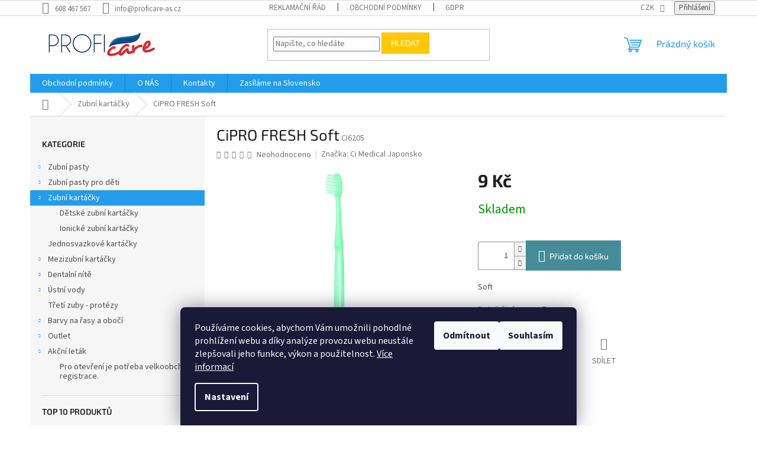

--- FILE ---
content_type: text/html; charset=utf-8
request_url: https://www.proficare-as.cz/cipro-fresh-soft/
body_size: 22758
content:
<!doctype html><html lang="cs" dir="ltr" class="header-background-light external-fonts-loaded"><head><meta charset="utf-8" /><meta name="viewport" content="width=device-width,initial-scale=1" /><title>CiPRO FRESH Soft - www.proficare-as.cz</title><link rel="preconnect" href="https://cdn.myshoptet.com" /><link rel="dns-prefetch" href="https://cdn.myshoptet.com" /><link rel="preload" href="https://cdn.myshoptet.com/prj/dist/master/cms/libs/jquery/jquery-1.11.3.min.js" as="script" /><link href="https://cdn.myshoptet.com/prj/dist/master/cms/templates/frontend_templates/shared/css/font-face/source-sans-3.css" rel="stylesheet"><link href="https://cdn.myshoptet.com/prj/dist/master/cms/templates/frontend_templates/shared/css/font-face/exo-2.css" rel="stylesheet"><link href="https://cdn.myshoptet.com/prj/dist/master/shop/dist/font-shoptet-11.css.62c94c7785ff2cea73b2.css" rel="stylesheet"><script>
dataLayer = [];
dataLayer.push({'shoptet' : {
    "pageId": 772,
    "pageType": "productDetail",
    "currency": "CZK",
    "currencyInfo": {
        "decimalSeparator": ",",
        "exchangeRate": 1,
        "priceDecimalPlaces": 2,
        "symbol": "K\u010d",
        "symbolLeft": 0,
        "thousandSeparator": " "
    },
    "language": "cs",
    "projectId": 496072,
    "product": {
        "id": 479,
        "guid": "88b92a4c-23ad-11ed-9ec1-246e96436f44",
        "hasVariants": false,
        "codes": [
            {
                "code": "CI6205"
            }
        ],
        "code": "CI6205",
        "name": "CiPRO FRESH Soft",
        "appendix": "",
        "weight": 0,
        "manufacturer": "Ci Medical Japonsko",
        "manufacturerGuid": "1EF53346E6276F14A546DA0BA3DED3EE",
        "currentCategory": "Zubn\u00ed kart\u00e1\u010dky",
        "currentCategoryGuid": "f107bde2-88b5-11ec-9c66-246e96436e9c",
        "defaultCategory": "Zubn\u00ed kart\u00e1\u010dky",
        "defaultCategoryGuid": "f107bde2-88b5-11ec-9c66-246e96436e9c",
        "currency": "CZK",
        "priceWithVat": 9
    },
    "stocks": [
        {
            "id": "ext",
            "title": "Sklad",
            "isDeliveryPoint": 0,
            "visibleOnEshop": 1
        }
    ],
    "cartInfo": {
        "id": null,
        "freeShipping": false,
        "freeShippingFrom": 1000,
        "leftToFreeGift": {
            "formattedPrice": "0 K\u010d",
            "priceLeft": 0
        },
        "freeGift": false,
        "leftToFreeShipping": {
            "priceLeft": 1000,
            "dependOnRegion": 0,
            "formattedPrice": "1 000 K\u010d"
        },
        "discountCoupon": [],
        "getNoBillingShippingPrice": {
            "withoutVat": 0,
            "vat": 0,
            "withVat": 0
        },
        "cartItems": [],
        "taxMode": "ORDINARY"
    },
    "cart": [],
    "customer": {
        "priceRatio": 1,
        "priceListId": 1,
        "groupId": null,
        "registered": false,
        "mainAccount": false
    }
}});
dataLayer.push({'cookie_consent' : {
    "marketing": "denied",
    "analytics": "denied"
}});
document.addEventListener('DOMContentLoaded', function() {
    shoptet.consent.onAccept(function(agreements) {
        if (agreements.length == 0) {
            return;
        }
        dataLayer.push({
            'cookie_consent' : {
                'marketing' : (agreements.includes(shoptet.config.cookiesConsentOptPersonalisation)
                    ? 'granted' : 'denied'),
                'analytics': (agreements.includes(shoptet.config.cookiesConsentOptAnalytics)
                    ? 'granted' : 'denied')
            },
            'event': 'cookie_consent'
        });
    });
});
</script>
<meta property="og:type" content="website"><meta property="og:site_name" content="proficare-as.cz"><meta property="og:url" content="https://www.proficare-as.cz/cipro-fresh-soft/"><meta property="og:title" content="CiPRO FRESH Soft - www.proficare-as.cz"><meta name="author" content="www.proficare-as.cz"><meta name="web_author" content="Shoptet.cz"><meta name="dcterms.rightsHolder" content="www.proficare-as.cz"><meta name="robots" content="index,follow"><meta property="og:image" content="https://cdn.myshoptet.com/usr/www.proficare-as.cz/user/shop/big/479-1_cipro-fresh-zelenz.jpg?630f4dd7"><meta property="og:description" content="CiPRO FRESH Soft. Soft"><meta name="description" content="CiPRO FRESH Soft. Soft"><meta name="google-site-verification" content="ZH-81SuvyDGX_IsVuYUKY2k4SU-S5tOi8DZjo3LByWI"><meta property="product:price:amount" content="9"><meta property="product:price:currency" content="CZK"><style>:root {--color-primary: #239ceb;--color-primary-h: 204;--color-primary-s: 83%;--color-primary-l: 53%;--color-primary-hover: #1997e5;--color-primary-hover-h: 203;--color-primary-hover-s: 80%;--color-primary-hover-l: 50%;--color-secondary: #468c98;--color-secondary-h: 189;--color-secondary-s: 37%;--color-secondary-l: 44%;--color-secondary-hover: #3b7580;--color-secondary-hover-h: 190;--color-secondary-hover-s: 37%;--color-secondary-hover-l: 37%;--color-tertiary: #ffc807;--color-tertiary-h: 47;--color-tertiary-s: 100%;--color-tertiary-l: 51%;--color-tertiary-hover: #ffbb00;--color-tertiary-hover-h: 44;--color-tertiary-hover-s: 100%;--color-tertiary-hover-l: 50%;--color-header-background: #ffffff;--template-font: "Source Sans 3";--template-headings-font: "Exo 2";--header-background-url: url("[data-uri]");--cookies-notice-background: #1A1937;--cookies-notice-color: #F8FAFB;--cookies-notice-button-hover: #f5f5f5;--cookies-notice-link-hover: #27263f;--templates-update-management-preview-mode-content: "Náhled aktualizací šablony je aktivní pro váš prohlížeč."}</style>
    
    <link href="https://cdn.myshoptet.com/prj/dist/master/shop/dist/main-11.less.5a24dcbbdabfd189c152.css" rel="stylesheet" />
                <link href="https://cdn.myshoptet.com/prj/dist/master/shop/dist/mobile-header-v1-11.less.1ee105d41b5f713c21aa.css" rel="stylesheet" />
    
    <script>var shoptet = shoptet || {};</script>
    <script src="https://cdn.myshoptet.com/prj/dist/master/shop/dist/main-3g-header.js.05f199e7fd2450312de2.js"></script>
<!-- User include --><!-- /User include --><link rel="shortcut icon" href="/favicon.ico" type="image/x-icon" /><link rel="canonical" href="https://www.proficare-as.cz/cipro-fresh-soft/" /></head><body class="desktop id-772 in-zubni-kartacky template-11 type-product type-detail multiple-columns-body columns-mobile-2 columns-3 ums_forms_redesign--off ums_a11y_category_page--on ums_discussion_rating_forms--off ums_flags_display_unification--on ums_a11y_login--on mobile-header-version-1"><noscript>
    <style>
        #header {
            padding-top: 0;
            position: relative !important;
            top: 0;
        }
        .header-navigation {
            position: relative !important;
        }
        .overall-wrapper {
            margin: 0 !important;
        }
        body:not(.ready) {
            visibility: visible !important;
        }
    </style>
    <div class="no-javascript">
        <div class="no-javascript__title">Musíte změnit nastavení vašeho prohlížeče</div>
        <div class="no-javascript__text">Podívejte se na: <a href="https://www.google.com/support/bin/answer.py?answer=23852">Jak povolit JavaScript ve vašem prohlížeči</a>.</div>
        <div class="no-javascript__text">Pokud používáte software na blokování reklam, může být nutné povolit JavaScript z této stránky.</div>
        <div class="no-javascript__text">Děkujeme.</div>
    </div>
</noscript>

        <div id="fb-root"></div>
        <script>
            window.fbAsyncInit = function() {
                FB.init({
//                    appId            : 'your-app-id',
                    autoLogAppEvents : true,
                    xfbml            : true,
                    version          : 'v19.0'
                });
            };
        </script>
        <script async defer crossorigin="anonymous" src="https://connect.facebook.net/cs_CZ/sdk.js"></script>    <div class="siteCookies siteCookies--bottom siteCookies--dark js-siteCookies" role="dialog" data-testid="cookiesPopup" data-nosnippet>
        <div class="siteCookies__form">
            <div class="siteCookies__content">
                <div class="siteCookies__text">
                    Používáme cookies, abychom Vám umožnili pohodlné prohlížení webu a díky analýze provozu webu neustále zlepšovali jeho funkce, výkon a použitelnost. <a href="/podminky-ochrany-osobnich-udaju/" target="_blank" rel="noopener noreferrer">Více informací</a>
                </div>
                <p class="siteCookies__links">
                    <button class="siteCookies__link js-cookies-settings" aria-label="Nastavení cookies" data-testid="cookiesSettings">Nastavení</button>
                </p>
            </div>
            <div class="siteCookies__buttonWrap">
                                    <button class="siteCookies__button js-cookiesConsentSubmit" value="reject" aria-label="Odmítnout cookies" data-testid="buttonCookiesReject">Odmítnout</button>
                                <button class="siteCookies__button js-cookiesConsentSubmit" value="all" aria-label="Přijmout cookies" data-testid="buttonCookiesAccept">Souhlasím</button>
            </div>
        </div>
        <script>
            document.addEventListener("DOMContentLoaded", () => {
                const siteCookies = document.querySelector('.js-siteCookies');
                document.addEventListener("scroll", shoptet.common.throttle(() => {
                    const st = document.documentElement.scrollTop;
                    if (st > 1) {
                        siteCookies.classList.add('siteCookies--scrolled');
                    } else {
                        siteCookies.classList.remove('siteCookies--scrolled');
                    }
                }, 100));
            });
        </script>
    </div>
<a href="#content" class="skip-link sr-only">Přejít na obsah</a><div class="overall-wrapper"><div class="user-action"><div class="container">
    <div class="user-action-in">
                    <div id="login" class="user-action-login popup-widget login-widget" role="dialog" aria-labelledby="loginHeading">
        <div class="popup-widget-inner">
                            <h2 id="loginHeading">Přihlášení k vašemu účtu</h2><div id="customerLogin"><form action="/action/Customer/Login/" method="post" id="formLoginIncluded" class="csrf-enabled formLogin" data-testid="formLogin"><input type="hidden" name="referer" value="" /><div class="form-group"><div class="input-wrapper email js-validated-element-wrapper no-label"><input type="email" name="email" class="form-control" autofocus placeholder="E-mailová adresa (např. jan@novak.cz)" data-testid="inputEmail" autocomplete="email" required /></div></div><div class="form-group"><div class="input-wrapper password js-validated-element-wrapper no-label"><input type="password" name="password" class="form-control" placeholder="Heslo" data-testid="inputPassword" autocomplete="current-password" required /><span class="no-display">Nemůžete vyplnit toto pole</span><input type="text" name="surname" value="" class="no-display" /></div></div><div class="form-group"><div class="login-wrapper"><button type="submit" class="btn btn-secondary btn-text btn-login" data-testid="buttonSubmit">Přihlásit se</button><div class="password-helper"><a href="/registrace/" data-testid="signup" rel="nofollow">Nová registrace</a><a href="/klient/zapomenute-heslo/" rel="nofollow">Zapomenuté heslo</a></div></div></div></form>
</div>                    </div>
    </div>

                            <div id="cart-widget" class="user-action-cart popup-widget cart-widget loader-wrapper" data-testid="popupCartWidget" role="dialog" aria-hidden="true">
    <div class="popup-widget-inner cart-widget-inner place-cart-here">
        <div class="loader-overlay">
            <div class="loader"></div>
        </div>
    </div>

    <div class="cart-widget-button">
        <a href="/kosik/" class="btn btn-conversion" id="continue-order-button" rel="nofollow" data-testid="buttonNextStep">Pokračovat do košíku</a>
    </div>
</div>
            </div>
</div>
</div><div class="top-navigation-bar" data-testid="topNavigationBar">

    <div class="container">

        <div class="top-navigation-contacts">
            <strong>Zákaznická podpora:</strong><a href="tel:608467567" class="project-phone" aria-label="Zavolat na 608467567" data-testid="contactboxPhone"><span>608 467 567</span></a><a href="mailto:info@proficare-as.cz" class="project-email" data-testid="contactboxEmail"><span>info@proficare-as.cz</span></a>        </div>

                            <div class="top-navigation-menu">
                <div class="top-navigation-menu-trigger"></div>
                <ul class="top-navigation-bar-menu">
                                            <li class="top-navigation-menu-item-27">
                            <a href="/jak-nakupovat/">Reklamační řád</a>
                        </li>
                                            <li class="top-navigation-menu-item-39">
                            <a href="/obchodni-podminky/">Obchodní podmínky</a>
                        </li>
                                            <li class="top-navigation-menu-item-691">
                            <a href="/podminky-ochrany-osobnich-udaju/">GDPR</a>
                        </li>
                                    </ul>
                <ul class="top-navigation-bar-menu-helper"></ul>
            </div>
        
        <div class="top-navigation-tools">
            <div class="responsive-tools">
                <a href="#" class="toggle-window" data-target="search" aria-label="Hledat" data-testid="linkSearchIcon"></a>
                                                            <a href="#" class="toggle-window" data-target="login"></a>
                                                    <a href="#" class="toggle-window" data-target="navigation" aria-label="Menu" data-testid="hamburgerMenu"></a>
            </div>
                <div class="dropdown">
        <span>Ceny v:</span>
        <button id="topNavigationDropdown" type="button" data-toggle="dropdown" aria-haspopup="true" aria-expanded="false">
            CZK
            <span class="caret"></span>
        </button>
        <ul class="dropdown-menu" aria-labelledby="topNavigationDropdown"><li><a href="/action/Currency/changeCurrency/?currencyCode=CZK" rel="nofollow">CZK</a></li><li><a href="/action/Currency/changeCurrency/?currencyCode=EUR" rel="nofollow">EUR</a></li></ul>
    </div>
            <button class="top-nav-button top-nav-button-login toggle-window" type="button" data-target="login" aria-haspopup="dialog" aria-controls="login" aria-expanded="false" data-testid="signin"><span>Přihlášení</span></button>        </div>

    </div>

</div>
<header id="header"><div class="container navigation-wrapper">
    <div class="header-top">
        <div class="site-name-wrapper">
            <div class="site-name"><a href="/" data-testid="linkWebsiteLogo"><img src="https://cdn.myshoptet.com/usr/www.proficare-as.cz/user/logos/logo_proficare.jpg" alt="www.proficare-as.cz" fetchpriority="low" /></a></div>        </div>
        <div class="search" itemscope itemtype="https://schema.org/WebSite">
            <meta itemprop="headline" content="Zubní kartáčky"/><meta itemprop="url" content="https://www.proficare-as.cz"/><meta itemprop="text" content="CiPRO FRESH Soft. Soft"/>            <form action="/action/ProductSearch/prepareString/" method="post"
    id="formSearchForm" class="search-form compact-form js-search-main"
    itemprop="potentialAction" itemscope itemtype="https://schema.org/SearchAction" data-testid="searchForm">
    <fieldset>
        <meta itemprop="target"
            content="https://www.proficare-as.cz/vyhledavani/?string={string}"/>
        <input type="hidden" name="language" value="cs"/>
        
            
<input
    type="search"
    name="string"
        class="query-input form-control search-input js-search-input"
    placeholder="Napište, co hledáte"
    autocomplete="off"
    required
    itemprop="query-input"
    aria-label="Vyhledávání"
    data-testid="searchInput"
>
            <button type="submit" class="btn btn-default" data-testid="searchBtn">Hledat</button>
        
    </fieldset>
</form>
        </div>
        <div class="navigation-buttons">
                
    <a href="/kosik/" class="btn btn-icon toggle-window cart-count" data-target="cart" data-hover="true" data-redirect="true" data-testid="headerCart" rel="nofollow" aria-haspopup="dialog" aria-expanded="false" aria-controls="cart-widget">
        
                <span class="sr-only">Nákupní košík</span>
        
            <span class="cart-price visible-lg-inline-block" data-testid="headerCartPrice">
                                    Prázdný košík                            </span>
        
    
            </a>
        </div>
    </div>
    <nav id="navigation" aria-label="Hlavní menu" data-collapsible="true"><div class="navigation-in menu"><ul class="menu-level-1" role="menubar" data-testid="headerMenuItems"><li class="menu-item-39" role="none"><a href="/obchodni-podminky/" data-testid="headerMenuItem" role="menuitem" aria-expanded="false"><b>Obchodní podmínky</b></a></li>
<li class="menu-item-706" role="none"><a href="/o-nas/" data-testid="headerMenuItem" role="menuitem" aria-expanded="false"><b>O NÁS</b></a></li>
<li class="menu-item-29" role="none"><a href="/kontakty/" data-testid="headerMenuItem" role="menuitem" aria-expanded="false"><b>Kontakty</b></a></li>
<li class="menu-item-853" role="none"><a href="/zasilame-na-slovensko/" data-testid="headerMenuItem" role="menuitem" aria-expanded="false"><b>Zasíláme na Slovensko</b></a></li>
<li class="appended-category menu-item-673 ext" role="none"><a href="/obleceni/"><b>Zubní pasty</b><span class="submenu-arrow" role="menuitem"></span></a><ul class="menu-level-2 menu-level-2-appended" role="menu"><li class="menu-item-781" role="none"><a href="/zubni-pasty-bez-fluoridu/" data-testid="headerMenuItem" role="menuitem"><span>Zubní pasty bez fluoridů</span></a></li></ul></li><li class="appended-category menu-item-674 ext" role="none"><a href="/modni-doplnky/"><b>Zubní pasty pro děti</b><span class="submenu-arrow" role="menuitem"></span></a><ul class="menu-level-2 menu-level-2-appended" role="menu"><li class="menu-item-784" role="none"><a href="/bez-fluoridu/" data-testid="headerMenuItem" role="menuitem"><span>Bez fluoridů</span></a></li></ul></li><li class="appended-category menu-item-772 ext" role="none"><a href="/zubni-kartacky/"><b>Zubní kartáčky</b><span class="submenu-arrow" role="menuitem"></span></a><ul class="menu-level-2 menu-level-2-appended" role="menu"><li class="menu-item-787" role="none"><a href="/detske-zubni-kartacky/" data-testid="headerMenuItem" role="menuitem"><span>Dětské zubní kartáčky</span></a></li><li class="menu-item-793" role="none"><a href="/ionicke-zubni-kartacky/" data-testid="headerMenuItem" role="menuitem"><span>Ionické zubní kartáčky</span></a></li></ul></li><li class="appended-category menu-item-820" role="none"><a href="/jednosvazkove-kartacky/"><b>Jednosvazkové kartáčky</b></a></li><li class="appended-category menu-item-709 ext" role="none"><a href="/mezizubni-kartacky/"><b>Mezizubní kartáčky</b><span class="submenu-arrow" role="menuitem"></span></a><ul class="menu-level-2 menu-level-2-appended" role="menu"><li class="menu-item-796" role="none"><a href="/soft/" data-testid="headerMenuItem" role="menuitem"><span>Stoddard Optim SOFT</span></a></li><li class="menu-item-799" role="none"><a href="/original/" data-testid="headerMenuItem" role="menuitem"><span>Stoddard Optim ORIGINAL</span></a></li><li class="menu-item-802" role="none"><a href="/ordinacni-baleni-25-ks/" data-testid="headerMenuItem" role="menuitem"><span>ORDINAČNÍ BALENÍ 25 KS</span></a></li><li class="menu-item-817" role="none"><a href="/mizuha/" data-testid="headerMenuItem" role="menuitem"><span>MIZUHA</span></a></li><li class="menu-item-850" role="none"><a href="/cipro/" data-testid="headerMenuItem" role="menuitem"><span>CiPro</span></a></li></ul></li><li class="appended-category menu-item-721 ext" role="none"><a href="/dentalni-nite/"><b>Dentalní nítě</b><span class="submenu-arrow" role="menuitem"></span></a><ul class="menu-level-2 menu-level-2-appended" role="menu"><li class="menu-item-808" role="none"><a href="/dentalni-paska/" data-testid="headerMenuItem" role="menuitem"><span>Dentální páska plochá</span></a></li><li class="menu-item-811" role="none"><a href="/nevoskovana/" data-testid="headerMenuItem" role="menuitem"><span>Nevoskovaná</span></a></li></ul></li><li class="appended-category menu-item-715 ext" role="none"><a href="/ustni-vody/"><b>Ústní vody</b><span class="submenu-arrow" role="menuitem"></span></a><ul class="menu-level-2 menu-level-2-appended" role="menu"><li class="menu-item-805" role="none"><a href="/detske-ustni-vody/" data-testid="headerMenuItem" role="menuitem"><span>Dětské ústní vody</span></a></li></ul></li><li class="appended-category menu-item-727" role="none"><a href="/treti-zuby-protezy/"><b>Třetí zuby - protézy</b></a></li><li class="appended-category menu-item-745 ext" role="none"><a href="/barvy-na-rasy-a-oboci/"><b>Barvy na řasy a obočí</b><span class="submenu-arrow" role="menuitem"></span></a><ul class="menu-level-2 menu-level-2-appended" role="menu"><li class="menu-item-748" role="none"><a href="/barvy/" data-testid="headerMenuItem" role="menuitem"><span>barvy</span></a></li></ul></li><li class="appended-category menu-item-757 ext" role="none"><a href="/outlet/"><b>Outlet</b><span class="submenu-arrow" role="menuitem"></span></a><ul class="menu-level-2 menu-level-2-appended" role="menu"><li class="menu-item-760" role="none"><a href="/curaprox/" data-testid="headerMenuItem" role="menuitem"><span>Curaprox</span></a></li></ul></li><li class="appended-category menu-item-841 ext" role="none"><a href="/akcni-letak/"><b>Akční leták</b><span class="submenu-arrow" role="menuitem"></span></a><ul class="menu-level-2 menu-level-2-appended" role="menu"><li class="menu-item-844" role="none"><a href="/rijen-2022/" data-testid="headerMenuItem" role="menuitem"><span>Pro otevření je potřeba velkoobchodní registrace.</span></a></li></ul></li></ul>
    <ul class="navigationActions" role="menu">
                    <li class="ext" role="none">
                <a href="#">
                                            <span>
                            <span>Měna</span>
                            <span>(CZK)</span>
                        </span>
                                        <span class="submenu-arrow"></span>
                </a>
                <ul class="navigationActions__submenu menu-level-2" role="menu">
                    <li role="none">
                                                    <ul role="menu">
                                                                    <li class="navigationActions__submenu__item navigationActions__submenu__item--active" role="none">
                                        <a href="/action/Currency/changeCurrency/?currencyCode=CZK" rel="nofollow" role="menuitem">CZK</a>
                                    </li>
                                                                    <li class="navigationActions__submenu__item" role="none">
                                        <a href="/action/Currency/changeCurrency/?currencyCode=EUR" rel="nofollow" role="menuitem">EUR</a>
                                    </li>
                                                            </ul>
                                                                    </li>
                </ul>
            </li>
                            <li role="none">
                                    <a href="/login/?backTo=%2Fcipro-fresh-soft%2F" rel="nofollow" data-testid="signin" role="menuitem"><span>Přihlášení</span></a>
                            </li>
                        </ul>
</div><span class="navigation-close"></span></nav><div class="menu-helper" data-testid="hamburgerMenu"><span>Více</span></div>
</div></header><!-- / header -->


                    <div class="container breadcrumbs-wrapper">
            <div class="breadcrumbs navigation-home-icon-wrapper" itemscope itemtype="https://schema.org/BreadcrumbList">
                                                                            <span id="navigation-first" data-basetitle="www.proficare-as.cz" itemprop="itemListElement" itemscope itemtype="https://schema.org/ListItem">
                <a href="/" itemprop="item" class="navigation-home-icon"><span class="sr-only" itemprop="name">Domů</span></a>
                <span class="navigation-bullet">/</span>
                <meta itemprop="position" content="1" />
            </span>
                                <span id="navigation-1" itemprop="itemListElement" itemscope itemtype="https://schema.org/ListItem">
                <a href="/zubni-kartacky/" itemprop="item" data-testid="breadcrumbsSecondLevel"><span itemprop="name">Zubní kartáčky</span></a>
                <span class="navigation-bullet">/</span>
                <meta itemprop="position" content="2" />
            </span>
                                            <span id="navigation-2" itemprop="itemListElement" itemscope itemtype="https://schema.org/ListItem" data-testid="breadcrumbsLastLevel">
                <meta itemprop="item" content="https://www.proficare-as.cz/cipro-fresh-soft/" />
                <meta itemprop="position" content="3" />
                <span itemprop="name" data-title="CiPRO FRESH Soft">CiPRO FRESH Soft <span class="appendix"></span></span>
            </span>
            </div>
        </div>
    
<div id="content-wrapper" class="container content-wrapper">
    
    <div class="content-wrapper-in">
                                                <aside class="sidebar sidebar-left"  data-testid="sidebarMenu">
                                                                                                <div class="sidebar-inner">
                                                                                                        <div class="box box-bg-variant box-categories">    <div class="skip-link__wrapper">
        <span id="categories-start" class="skip-link__target js-skip-link__target sr-only" tabindex="-1">&nbsp;</span>
        <a href="#categories-end" class="skip-link skip-link--start sr-only js-skip-link--start">Přeskočit kategorie</a>
    </div>

<h4>Kategorie</h4>


<div id="categories"><div class="categories cat-01 expandable external" id="cat-673"><div class="topic"><a href="/obleceni/">Zubní pasty<span class="cat-trigger">&nbsp;</span></a></div>

    </div><div class="categories cat-02 expandable external" id="cat-674"><div class="topic"><a href="/modni-doplnky/">Zubní pasty pro děti<span class="cat-trigger">&nbsp;</span></a></div>

    </div><div class="categories cat-01 expandable active expanded" id="cat-772"><div class="topic active"><a href="/zubni-kartacky/">Zubní kartáčky<span class="cat-trigger">&nbsp;</span></a></div>

                    <ul class=" active expanded">
                                        <li >
                <a href="/detske-zubni-kartacky/">
                    Dětské zubní kartáčky
                                    </a>
                                                                </li>
                                <li >
                <a href="/ionicke-zubni-kartacky/">
                    Ionické zubní kartáčky
                                    </a>
                                                                </li>
                </ul>
    </div><div class="categories cat-02 external" id="cat-820"><div class="topic"><a href="/jednosvazkove-kartacky/">Jednosvazkové kartáčky<span class="cat-trigger">&nbsp;</span></a></div></div><div class="categories cat-01 expandable external" id="cat-709"><div class="topic"><a href="/mezizubni-kartacky/">Mezizubní kartáčky<span class="cat-trigger">&nbsp;</span></a></div>

    </div><div class="categories cat-02 expandable external" id="cat-721"><div class="topic"><a href="/dentalni-nite/">Dentalní nítě<span class="cat-trigger">&nbsp;</span></a></div>

    </div><div class="categories cat-01 expandable external" id="cat-715"><div class="topic"><a href="/ustni-vody/">Ústní vody<span class="cat-trigger">&nbsp;</span></a></div>

    </div><div class="categories cat-02 external" id="cat-727"><div class="topic"><a href="/treti-zuby-protezy/">Třetí zuby - protézy<span class="cat-trigger">&nbsp;</span></a></div></div><div class="categories cat-01 expandable external" id="cat-745"><div class="topic"><a href="/barvy-na-rasy-a-oboci/">Barvy na řasy a obočí<span class="cat-trigger">&nbsp;</span></a></div>

    </div><div class="categories cat-02 expandable external" id="cat-757"><div class="topic"><a href="/outlet/">Outlet<span class="cat-trigger">&nbsp;</span></a></div>

    </div><div class="categories cat-01 expandable expanded" id="cat-841"><div class="topic"><a href="/akcni-letak/">Akční leták<span class="cat-trigger">&nbsp;</span></a></div>

                    <ul class=" expanded">
                                        <li >
                <a href="/rijen-2022/">
                    Pro otevření je potřeba velkoobchodní registrace.
                                    </a>
                                                                </li>
                </ul>
    </div>        </div>

    <div class="skip-link__wrapper">
        <a href="#categories-start" class="skip-link skip-link--end sr-only js-skip-link--end" tabindex="-1" hidden>Přeskočit kategorie</a>
        <span id="categories-end" class="skip-link__target js-skip-link__target sr-only" tabindex="-1">&nbsp;</span>
    </div>
</div>
                                                                                                                                                                            <div class="box box-bg-default box-sm box-topProducts">        <div class="top-products-wrapper js-top10" >
        <h4><span>Top 10 produktů</span></h4>
        <ol class="top-products">
                            <li class="display-image">
                                            <a href="/pro-ionic/" class="top-products-image">
                            <img src="data:image/svg+xml,%3Csvg%20width%3D%22100%22%20height%3D%22100%22%20xmlns%3D%22http%3A%2F%2Fwww.w3.org%2F2000%2Fsvg%22%3E%3C%2Fsvg%3E" alt="PRO IONIC 6 BAREV" width="100" height="100"  data-src="https://cdn.myshoptet.com/usr/www.proficare-as.cz/user/shop/related/682_pro-ionic-6-barev.jpg?68ef6576" fetchpriority="low" />
                        </a>
                                        <a href="/pro-ionic/" class="top-products-content">
                        <span class="top-products-name">  PRO IONIC - Ionický zubní kartáček, konická vlákna s mikročásticemi</span>
                        
                                                        <strong>
                                84 Kč
                                

                            </strong>
                                                    
                    </a>
                </li>
                            <li class="display-image">
                                            <a href="/fuji-zubni-kartacek/" class="top-products-image">
                            <img src="data:image/svg+xml,%3Csvg%20width%3D%22100%22%20height%3D%22100%22%20xmlns%3D%22http%3A%2F%2Fwww.w3.org%2F2000%2Fsvg%22%3E%3C%2Fsvg%3E" alt="Mizuha FUJI" width="100" height="100"  data-src="https://cdn.myshoptet.com/usr/www.proficare-as.cz/user/shop/related/626-10_mizuha-fuji.jpg?6710b9a7" fetchpriority="low" />
                        </a>
                                        <a href="/fuji-zubni-kartacek/" class="top-products-content">
                        <span class="top-products-name">  FUJI - Ionický zubní kartáček, konická vlákna s mikročásticemi</span>
                        
                                                        <strong>
                                84 Kč
                                

                            </strong>
                                                    
                    </a>
                </li>
                            <li class="display-image">
                                            <a href="/stoddard-optim-soft-mezizubni-kartacek-cerveny-0-9-mm/" class="top-products-image">
                            <img src="data:image/svg+xml,%3Csvg%20width%3D%22100%22%20height%3D%22100%22%20xmlns%3D%22http%3A%2F%2Fwww.w3.org%2F2000%2Fsvg%22%3E%3C%2Fsvg%3E" alt="stoddard cervene 8 ks new" width="100" height="100"  data-src="https://cdn.myshoptet.com/usr/www.proficare-as.cz/user/shop/related/148_stoddard-cervene-8-ks-new.jpg?620b8991" fetchpriority="low" />
                        </a>
                                        <a href="/stoddard-optim-soft-mezizubni-kartacek-cerveny-0-9-mm/" class="top-products-content">
                        <span class="top-products-name">  Stoddard Optim Soft mezizubní kartáček Červený 0,9 mm</span>
                        
                                                        <strong>
                                129 Kč
                                

                            </strong>
                                                    
                    </a>
                </li>
                            <li class="display-image">
                                            <a href="/profi-plus-president/" class="top-products-image">
                            <img src="data:image/svg+xml,%3Csvg%20width%3D%22100%22%20height%3D%22100%22%20xmlns%3D%22http%3A%2F%2Fwww.w3.org%2F2000%2Fsvg%22%3E%3C%2Fsvg%3E" alt="Profi Plus" width="100" height="100"  data-src="https://cdn.myshoptet.com/usr/www.proficare-as.cz/user/shop/related/1_profi-plus.jpg?62028e82" fetchpriority="low" />
                        </a>
                                        <a href="/profi-plus-president/" class="top-products-content">
                        <span class="top-products-name">  President Profi Plus intenzivní gel 30 ml</span>
                        
                                                        <strong>
                                96 Kč
                                

                            </strong>
                                                    
                    </a>
                </li>
                            <li class="display-image">
                                            <a href="/active-zubni-pasta-antibakterialni/" class="top-products-image">
                            <img src="data:image/svg+xml,%3Csvg%20width%3D%22100%22%20height%3D%22100%22%20xmlns%3D%22http%3A%2F%2Fwww.w3.org%2F2000%2Fsvg%22%3E%3C%2Fsvg%3E" alt="Active Plus" width="100" height="100"  data-src="https://cdn.myshoptet.com/usr/www.proficare-as.cz/user/shop/related/21_active-plus.jpg?620101ec" fetchpriority="low" />
                        </a>
                                        <a href="/active-zubni-pasta-antibakterialni/" class="top-products-content">
                        <span class="top-products-name">  PresiDENT Active plus intenzivní gel 30 ml</span>
                        
                                                        <strong>
                                88 Kč
                                

                            </strong>
                                                    
                    </a>
                </li>
                            <li class="display-image">
                                            <a href="/stoddard-optim-soft-mezizubni-kartacek-zluty-1-20-mm/" class="top-products-image">
                            <img src="data:image/svg+xml,%3Csvg%20width%3D%22100%22%20height%3D%22100%22%20xmlns%3D%22http%3A%2F%2Fwww.w3.org%2F2000%2Fsvg%22%3E%3C%2Fsvg%3E" alt="stoddard soft zluty 8 ks new" width="100" height="100"  data-src="https://cdn.myshoptet.com/usr/www.proficare-as.cz/user/shop/related/154_stoddard-soft-zluty-8-ks-new.jpg?620b8c16" fetchpriority="low" />
                        </a>
                                        <a href="/stoddard-optim-soft-mezizubni-kartacek-zluty-1-20-mm/" class="top-products-content">
                        <span class="top-products-name">  Stoddard Optim Soft mezizubní kartáček Žlutý 1,20 mm</span>
                        
                                                        <strong>
                                129 Kč
                                

                            </strong>
                                                    
                    </a>
                </li>
                            <li class="display-image">
                                            <a href="/stoddard-optim-soft-mezizubni-kartacek-zeleny-1-40-mm-blistr-8-ks-8-krytek/" class="top-products-image">
                            <img src="data:image/svg+xml,%3Csvg%20width%3D%22100%22%20height%3D%22100%22%20xmlns%3D%22http%3A%2F%2Fwww.w3.org%2F2000%2Fsvg%22%3E%3C%2Fsvg%3E" alt="stoddard soft zeleny 8 ks new" width="100" height="100"  data-src="https://cdn.myshoptet.com/usr/www.proficare-as.cz/user/shop/related/157_stoddard-soft-zeleny-8-ks-new.jpg?620b8d26" fetchpriority="low" />
                        </a>
                                        <a href="/stoddard-optim-soft-mezizubni-kartacek-zeleny-1-40-mm-blistr-8-ks-8-krytek/" class="top-products-content">
                        <span class="top-products-name">  Stoddard Optim Soft mezizubní kartáček Zelený 1,40 mm blistr 8 ks + 8 krytek</span>
                        
                                                        <strong>
                                129 Kč
                                

                            </strong>
                                                    
                    </a>
                </li>
                            <li class="display-image">
                                            <a href="/stoddard-optim-soft-mezizubni-kartacek-modry-1-00-mm/" class="top-products-image">
                            <img src="data:image/svg+xml,%3Csvg%20width%3D%22100%22%20height%3D%22100%22%20xmlns%3D%22http%3A%2F%2Fwww.w3.org%2F2000%2Fsvg%22%3E%3C%2Fsvg%3E" alt="stoddard soft modre 8 ks new" width="100" height="100"  data-src="https://cdn.myshoptet.com/usr/www.proficare-as.cz/user/shop/related/151_stoddard-soft-modre-8-ks-new.jpg?620b89d8" fetchpriority="low" />
                        </a>
                                        <a href="/stoddard-optim-soft-mezizubni-kartacek-modry-1-00-mm/" class="top-products-content">
                        <span class="top-products-name">  Stoddard Optim Soft mezizubní kartáček Modrý 1,00 mm</span>
                        
                                                        <strong>
                                129 Kč
                                

                            </strong>
                                                    
                    </a>
                </li>
                            <li class="display-image">
                                            <a href="/stoddard-optim-original-mezizubni-kartacek-fialovy-1-80-mm-blistr-8-ks-8-krytek/" class="top-products-image">
                            <img src="data:image/svg+xml,%3Csvg%20width%3D%22100%22%20height%3D%22100%22%20xmlns%3D%22http%3A%2F%2Fwww.w3.org%2F2000%2Fsvg%22%3E%3C%2Fsvg%3E" alt="stoddard fialove original 8ks" width="100" height="100"  data-src="https://cdn.myshoptet.com/usr/www.proficare-as.cz/user/shop/related/181_stoddard-fialove-original-8ks.jpg?620caa82" fetchpriority="low" />
                        </a>
                                        <a href="/stoddard-optim-original-mezizubni-kartacek-fialovy-1-80-mm-blistr-8-ks-8-krytek/" class="top-products-content">
                        <span class="top-products-name">  Stoddard Optim Original mezizubní kartáček Fialový 1,80 mm blistr 8 ks + 8 krytek</span>
                        
                                                        <strong>
                                129 Kč
                                

                            </strong>
                                                    
                    </a>
                </li>
                            <li class="display-image">
                                            <a href="/akce-4--1-fuji-ionicky-zubni-kartacek--konicka-vlakna-s-mikrocasticemi/" class="top-products-image">
                            <img src="data:image/svg+xml,%3Csvg%20width%3D%22100%22%20height%3D%22100%22%20xmlns%3D%22http%3A%2F%2Fwww.w3.org%2F2000%2Fsvg%22%3E%3C%2Fsvg%3E" alt="Mizuha FUJI" width="100" height="100"  data-src="https://cdn.myshoptet.com/usr/www.proficare-as.cz/user/shop/related/652_mizuha-fuji.jpg?6710baeb" fetchpriority="low" />
                        </a>
                                        <a href="/akce-4--1-fuji-ionicky-zubni-kartacek--konicka-vlakna-s-mikrocasticemi/" class="top-products-content">
                        <span class="top-products-name">  AKCE 4+ 1 FUJI - Ionický zubní kartáček, konická vlákna s mikročásticemi</span>
                        
                                                        <strong>
                                336 Kč
                                

                            </strong>
                                                    
                    </a>
                </li>
                    </ol>
    </div>
</div>
                                                                    </div>
                                                            </aside>
                            <main id="content" class="content narrow">
                            
<div class="p-detail" itemscope itemtype="https://schema.org/Product">

    
    <meta itemprop="name" content="CiPRO FRESH Soft" />
    <meta itemprop="category" content="Úvodní stránka &gt; Zubní kartáčky &gt; CiPRO FRESH Soft" />
    <meta itemprop="url" content="https://www.proficare-as.cz/cipro-fresh-soft/" />
    <meta itemprop="image" content="https://cdn.myshoptet.com/usr/www.proficare-as.cz/user/shop/big/479-1_cipro-fresh-zelenz.jpg?630f4dd7" />
            <meta itemprop="description" content="Soft" />
                <span class="js-hidden" itemprop="manufacturer" itemscope itemtype="https://schema.org/Organization">
            <meta itemprop="name" content="Ci Medical Japonsko" />
        </span>
        <span class="js-hidden" itemprop="brand" itemscope itemtype="https://schema.org/Brand">
            <meta itemprop="name" content="Ci Medical Japonsko" />
        </span>
                                        
        <div class="p-detail-inner">

        <div class="p-detail-inner-header">
            <h1>
                  CiPRO FRESH Soft            </h1>

                <span class="p-code">
        <span class="p-code-label">Kód:</span>
                    <span>CI6205</span>
            </span>
        </div>

        <form action="/action/Cart/addCartItem/" method="post" id="product-detail-form" class="pr-action csrf-enabled" data-testid="formProduct">

            <meta itemprop="productID" content="479" /><meta itemprop="identifier" content="88b92a4c-23ad-11ed-9ec1-246e96436f44" /><meta itemprop="sku" content="CI6205" /><span itemprop="offers" itemscope itemtype="https://schema.org/Offer"><link itemprop="availability" href="https://schema.org/InStock" /><meta itemprop="url" content="https://www.proficare-as.cz/cipro-fresh-soft/" /><meta itemprop="price" content="9.00" /><meta itemprop="priceCurrency" content="CZK" /><link itemprop="itemCondition" href="https://schema.org/NewCondition" /></span><input type="hidden" name="productId" value="479" /><input type="hidden" name="priceId" value="485" /><input type="hidden" name="language" value="cs" />

            <div class="row product-top">

                <div class="col-xs-12">

                    <div class="p-detail-info">
                        
                                    <div class="stars-wrapper">
            
<span class="stars star-list">
                                                <span class="star star-off show-tooltip is-active productRatingAction" data-productid="479" data-score="1" title="    Hodnocení:
            Neohodnoceno    "></span>
                    
                                                <span class="star star-off show-tooltip is-active productRatingAction" data-productid="479" data-score="2" title="    Hodnocení:
            Neohodnoceno    "></span>
                    
                                                <span class="star star-off show-tooltip is-active productRatingAction" data-productid="479" data-score="3" title="    Hodnocení:
            Neohodnoceno    "></span>
                    
                                                <span class="star star-off show-tooltip is-active productRatingAction" data-productid="479" data-score="4" title="    Hodnocení:
            Neohodnoceno    "></span>
                    
                                                <span class="star star-off show-tooltip is-active productRatingAction" data-productid="479" data-score="5" title="    Hodnocení:
            Neohodnoceno    "></span>
                    
    </span>
            <span class="stars-label">
                                Neohodnoceno                    </span>
        </div>
    
                                                    <div><a href="/znacka/ci-medical-japonsko/" data-testid="productCardBrandName">Značka: <span>Ci Medical Japonsko</span></a></div>
                        
                    </div>

                </div>

                <div class="col-xs-12 col-lg-6 p-image-wrapper">

                    
                    <div class="p-image" style="" data-testid="mainImage">

                        

    


                        

<a href="https://cdn.myshoptet.com/usr/www.proficare-as.cz/user/shop/big/479-1_cipro-fresh-zelenz.jpg?630f4dd7" class="p-main-image cloud-zoom" data-href="https://cdn.myshoptet.com/usr/www.proficare-as.cz/user/shop/orig/479-1_cipro-fresh-zelenz.jpg?630f4dd7"><img src="https://cdn.myshoptet.com/usr/www.proficare-as.cz/user/shop/big/479-1_cipro-fresh-zelenz.jpg?630f4dd7" alt="CIPRO FRESH zelenž" width="1024" height="768"  fetchpriority="high" />
</a>                    </div>

                    
    <div class="p-thumbnails-wrapper">

        <div class="p-thumbnails">

            <div class="p-thumbnails-inner">

                <div>
                                                                                        <a href="https://cdn.myshoptet.com/usr/www.proficare-as.cz/user/shop/big/479-1_cipro-fresh-zelenz.jpg?630f4dd7" class="p-thumbnail highlighted">
                            <img src="data:image/svg+xml,%3Csvg%20width%3D%22100%22%20height%3D%22100%22%20xmlns%3D%22http%3A%2F%2Fwww.w3.org%2F2000%2Fsvg%22%3E%3C%2Fsvg%3E" alt="CIPRO FRESH zelenž" width="100" height="100"  data-src="https://cdn.myshoptet.com/usr/www.proficare-as.cz/user/shop/related/479-1_cipro-fresh-zelenz.jpg?630f4dd7" fetchpriority="low" />
                        </a>
                        <a href="https://cdn.myshoptet.com/usr/www.proficare-as.cz/user/shop/big/479-1_cipro-fresh-zelenz.jpg?630f4dd7" class="cbox-gal" data-gallery="lightbox[gallery]" data-alt="CIPRO FRESH zelenž"></a>
                                                                    <a href="https://cdn.myshoptet.com/usr/www.proficare-as.cz/user/shop/big/479-2_cipro-fresh-zelenz-hlava.jpg?630f4de1" class="p-thumbnail">
                            <img src="data:image/svg+xml,%3Csvg%20width%3D%22100%22%20height%3D%22100%22%20xmlns%3D%22http%3A%2F%2Fwww.w3.org%2F2000%2Fsvg%22%3E%3C%2Fsvg%3E" alt="CiPRO FRESH zelenž hlava" width="100" height="100"  data-src="https://cdn.myshoptet.com/usr/www.proficare-as.cz/user/shop/related/479-2_cipro-fresh-zelenz-hlava.jpg?630f4de1" fetchpriority="low" />
                        </a>
                        <a href="https://cdn.myshoptet.com/usr/www.proficare-as.cz/user/shop/big/479-2_cipro-fresh-zelenz-hlava.jpg?630f4de1" class="cbox-gal" data-gallery="lightbox[gallery]" data-alt="CiPRO FRESH zelenž hlava"></a>
                                                                    <a href="https://cdn.myshoptet.com/usr/www.proficare-as.cz/user/shop/big/479_cipro-fresh-ordinace.jpg?63062281" class="p-thumbnail">
                            <img src="data:image/svg+xml,%3Csvg%20width%3D%22100%22%20height%3D%22100%22%20xmlns%3D%22http%3A%2F%2Fwww.w3.org%2F2000%2Fsvg%22%3E%3C%2Fsvg%3E" alt="CiPRO FRESH ordinace" width="100" height="100"  data-src="https://cdn.myshoptet.com/usr/www.proficare-as.cz/user/shop/related/479_cipro-fresh-ordinace.jpg?63062281" fetchpriority="low" />
                        </a>
                        <a href="https://cdn.myshoptet.com/usr/www.proficare-as.cz/user/shop/big/479_cipro-fresh-ordinace.jpg?63062281" class="cbox-gal" data-gallery="lightbox[gallery]" data-alt="CiPRO FRESH ordinace"></a>
                                    </div>

            </div>

            <a href="#" class="thumbnail-prev"></a>
            <a href="#" class="thumbnail-next"></a>

        </div>

    </div>


                </div>

                <div class="col-xs-12 col-lg-6 p-info-wrapper">

                    
                    
                        <div class="p-final-price-wrapper">

                                                                                    <strong class="price-final" data-testid="productCardPrice">
            <span class="price-final-holder">
                9 Kč
    

        </span>
    </strong>
                                                            <span class="price-measure">
                    
                        </span>
                            

                        </div>

                    
                    
                                                                                    <div class="availability-value" title="Dostupnost">
                                    

    
    <span class="availability-label" style="color: #009901" data-testid="labelAvailability">
                    Skladem            </span>
    
                                </div>
                                                    
                        <table class="detail-parameters">
                            <tbody>
                            
                            
                            
                                                                                    </tbody>
                        </table>

                                                                            
                            <div class="add-to-cart" data-testid="divAddToCart">
                
<span class="quantity">
    <span
        class="increase-tooltip js-increase-tooltip"
        data-trigger="manual"
        data-container="body"
        data-original-title="Není možné zakoupit více než 9999 ks."
        aria-hidden="true"
        role="tooltip"
        data-testid="tooltip">
    </span>

    <span
        class="decrease-tooltip js-decrease-tooltip"
        data-trigger="manual"
        data-container="body"
        data-original-title="Minimální množství, které lze zakoupit, je 1 ks."
        aria-hidden="true"
        role="tooltip"
        data-testid="tooltip">
    </span>
    <label>
        <input
            type="number"
            name="amount"
            value="1"
            class="amount"
            autocomplete="off"
            data-decimals="0"
                        step="1"
            min="1"
            max="9999"
            aria-label="Množství"
            data-testid="cartAmount"/>
    </label>

    <button
        class="increase"
        type="button"
        aria-label="Zvýšit množství o 1"
        data-testid="increase">
            <span class="increase__sign">&plus;</span>
    </button>

    <button
        class="decrease"
        type="button"
        aria-label="Snížit množství o 1"
        data-testid="decrease">
            <span class="decrease__sign">&minus;</span>
    </button>
</span>
                    
    <button type="submit" class="btn btn-lg btn-conversion add-to-cart-button" data-testid="buttonAddToCart" aria-label="Přidat do košíku CiPRO FRESH Soft">Přidat do košíku</button>

            </div>
                    
                    
                    

                                            <div class="p-short-description" data-testid="productCardShortDescr">
                            <p>Soft</p>
                        </div>
                    
                                            <p data-testid="productCardDescr">
                            <a href="#description" class="chevron-after chevron-down-after" data-toggle="tab" data-external="1" data-force-scroll="true">Detailní informace</a>
                        </p>
                    
                    <div class="social-buttons-wrapper">
                        <div class="link-icons" data-testid="productDetailActionIcons">
    <a href="#" class="link-icon print" title="Tisknout produkt"><span>Tisk</span></a>
    <a href="/cipro-fresh-soft:dotaz/" class="link-icon chat" title="Mluvit s prodejcem" rel="nofollow"><span>Zeptat se</span></a>
                <a href="#" class="link-icon share js-share-buttons-trigger" title="Sdílet produkt"><span>Sdílet</span></a>
    </div>
                            <div class="social-buttons no-display">
                    <div class="twitter">
                <script>
        window.twttr = (function(d, s, id) {
            var js, fjs = d.getElementsByTagName(s)[0],
                t = window.twttr || {};
            if (d.getElementById(id)) return t;
            js = d.createElement(s);
            js.id = id;
            js.src = "https://platform.twitter.com/widgets.js";
            fjs.parentNode.insertBefore(js, fjs);
            t._e = [];
            t.ready = function(f) {
                t._e.push(f);
            };
            return t;
        }(document, "script", "twitter-wjs"));
        </script>

<a
    href="https://twitter.com/share"
    class="twitter-share-button"
        data-lang="cs"
    data-url="https://www.proficare-as.cz/cipro-fresh-soft/"
>Tweet</a>

            </div>
                    <div class="facebook">
                <div
            data-layout="button_count"
        class="fb-like"
        data-action="like"
        data-show-faces="false"
        data-share="false"
                        data-width="285"
        data-height="26"
    >
</div>

            </div>
                                <div class="close-wrapper">
        <a href="#" class="close-after js-share-buttons-trigger" title="Sdílet produkt">Zavřít</a>
    </div>

            </div>
                    </div>

                    
                </div>

            </div>

        </form>
    </div>

    
        
    
        
    <div class="shp-tabs-wrapper p-detail-tabs-wrapper">
        <div class="row">
            <div class="col-sm-12 shp-tabs-row responsive-nav">
                <div class="shp-tabs-holder">
    <ul id="p-detail-tabs" class="shp-tabs p-detail-tabs visible-links" role="tablist">
                            <li class="shp-tab active" data-testid="tabDescription">
                <a href="#description" class="shp-tab-link" role="tab" data-toggle="tab">Popis</a>
            </li>
                                                                                                                         <li class="shp-tab" data-testid="tabDiscussion">
                                <a href="#productDiscussion" class="shp-tab-link" role="tab" data-toggle="tab">Diskuze</a>
            </li>
                                        </ul>
</div>
            </div>
            <div class="col-sm-12 ">
                <div id="tab-content" class="tab-content">
                                                                                                            <div id="description" class="tab-pane fade in active" role="tabpanel">
        <div class="description-inner">
            <div class="basic-description">
                <h3>Detailní popis produktu</h3>
                                    <p>Edukační zubní kartáček Soft s malou kompaktní hlavou.</p>
<p>Vyrobeno v Japonsku.</p>
                            </div>
            
    
        </div>
    </div>
                                                                                                                                                    <div id="productDiscussion" class="tab-pane fade" role="tabpanel" data-testid="areaDiscussion">
        <div id="discussionWrapper" class="discussion-wrapper unveil-wrapper" data-parent-tab="productDiscussion" data-testid="wrapperDiscussion">
                                    
    <div class="discussionContainer js-discussion-container" data-editorid="discussion">
                    <p data-testid="textCommentNotice">Buďte první, kdo napíše příspěvek k této položce. </p>
                                                        <div class="add-comment discussion-form-trigger" data-unveil="discussion-form" aria-expanded="false" aria-controls="discussion-form" role="button">
                <span class="link-like comment-icon" data-testid="buttonAddComment">Přidat komentář</span>
                        </div>
                        <div id="discussion-form" class="discussion-form vote-form js-hidden">
                            <form action="/action/ProductDiscussion/addPost/" method="post" id="formDiscussion" data-testid="formDiscussion">
    <input type="hidden" name="formId" value="9" />
    <input type="hidden" name="discussionEntityId" value="479" />
            <div class="row">
        <div class="form-group col-xs-12 col-sm-6">
            <input type="text" name="fullName" value="" id="fullName" class="form-control" placeholder="Jméno" data-testid="inputUserName"/>
                        <span class="no-display">Nevyplňujte toto pole:</span>
            <input type="text" name="surname" value="" class="no-display" />
        </div>
        <div class="form-group js-validated-element-wrapper no-label col-xs-12 col-sm-6">
            <input type="email" name="email" value="" id="email" class="form-control js-validate-required" placeholder="E-mail" data-testid="inputEmail"/>
        </div>
        <div class="col-xs-12">
            <div class="form-group">
                <input type="text" name="title" id="title" class="form-control" placeholder="Název" data-testid="inputTitle" />
            </div>
            <div class="form-group no-label js-validated-element-wrapper">
                <textarea name="message" id="message" class="form-control js-validate-required" rows="7" placeholder="Komentář" data-testid="inputMessage"></textarea>
            </div>
                                <div class="form-group js-validated-element-wrapper consents consents-first">
            <input
                type="hidden"
                name="consents[]"
                id="discussionConsents37"
                value="37"
                                                        data-special-message="validatorConsent"
                            />
                                        <label for="discussionConsents37" class="whole-width">
                                        Vložením komentáře souhlasíte s <a href="/podminky-ochrany-osobnich-udaju/" rel="noopener noreferrer">podmínkami ochrany osobních údajů</a>
                </label>
                    </div>
                            <fieldset class="box box-sm box-bg-default">
    <h4>Bezpečnostní kontrola</h4>
    <div class="form-group captcha-image">
        <img src="[data-uri]" alt="" data-testid="imageCaptcha" width="150" height="40"  fetchpriority="low" />
    </div>
    <div class="form-group js-validated-element-wrapper smart-label-wrapper">
        <label for="captcha"><span class="required-asterisk">Opište text z obrázku</span></label>
        <input type="text" id="captcha" name="captcha" class="form-control js-validate js-validate-required">
    </div>
</fieldset>
            <div class="form-group">
                <input type="submit" value="Odeslat komentář" class="btn btn-sm btn-primary" data-testid="buttonSendComment" />
            </div>
        </div>
    </div>
</form>

                    </div>
                    </div>

        </div>
    </div>
                                                        </div>
            </div>
        </div>
    </div>

</div>
                    </main>
    </div>
    
            
    
</div>
        
        
                            <footer id="footer">
                    <h2 class="sr-only">Zápatí</h2>
                    
                                                            
            
                    
                        <div class="container footer-bottom">
                            <span id="signature" style="display: inline-block !important; visibility: visible !important;"><a href="https://www.shoptet.cz/?utm_source=footer&utm_medium=link&utm_campaign=create_by_shoptet" class="image" target="_blank"><img src="data:image/svg+xml,%3Csvg%20width%3D%2217%22%20height%3D%2217%22%20xmlns%3D%22http%3A%2F%2Fwww.w3.org%2F2000%2Fsvg%22%3E%3C%2Fsvg%3E" data-src="https://cdn.myshoptet.com/prj/dist/master/cms/img/common/logo/shoptetLogo.svg" width="17" height="17" alt="Shoptet" class="vam" fetchpriority="low" /></a><a href="https://www.shoptet.cz/?utm_source=footer&utm_medium=link&utm_campaign=create_by_shoptet" class="title" target="_blank">Vytvořil Shoptet</a></span>
                            <span class="copyright" data-testid="textCopyright">
                                Copyright 2026 <strong>www.proficare-as.cz</strong>. Všechna práva vyhrazena.                                                            </span>
                        </div>
                    
                    
                                            
                </footer>
                <!-- / footer -->
                    
        </div>
        <!-- / overall-wrapper -->

                    <script src="https://cdn.myshoptet.com/prj/dist/master/cms/libs/jquery/jquery-1.11.3.min.js"></script>
                <script>var shoptet = shoptet || {};shoptet.abilities = {"about":{"generation":3,"id":"11"},"config":{"category":{"product":{"image_size":"detail"}},"navigation_breakpoint":767,"number_of_active_related_products":4,"product_slider":{"autoplay":false,"autoplay_speed":3000,"loop":true,"navigation":true,"pagination":true,"shadow_size":0}},"elements":{"recapitulation_in_checkout":true},"feature":{"directional_thumbnails":false,"extended_ajax_cart":false,"extended_search_whisperer":false,"fixed_header":false,"images_in_menu":true,"product_slider":false,"simple_ajax_cart":true,"smart_labels":false,"tabs_accordion":false,"tabs_responsive":true,"top_navigation_menu":true,"user_action_fullscreen":false}};shoptet.design = {"template":{"name":"Classic","colorVariant":"11-one"},"layout":{"homepage":"catalog3","subPage":"catalog3","productDetail":"catalog3"},"colorScheme":{"conversionColor":"#468c98","conversionColorHover":"#3b7580","color1":"#239ceb","color2":"#1997e5","color3":"#ffc807","color4":"#ffbb00"},"fonts":{"heading":"Exo 2","text":"Source Sans 3"},"header":{"backgroundImage":"https:\/\/www.proficare-as.czdata:image\/gif;base64,R0lGODlhAQABAIAAAAAAAP\/\/\/yH5BAEAAAAALAAAAAABAAEAAAIBRAA7","image":null,"logo":"https:\/\/www.proficare-as.czuser\/logos\/logo_proficare.jpg","color":"#ffffff"},"background":{"enabled":false,"color":null,"image":null}};shoptet.config = {};shoptet.events = {};shoptet.runtime = {};shoptet.content = shoptet.content || {};shoptet.updates = {};shoptet.messages = [];shoptet.messages['lightboxImg'] = "Obrázek";shoptet.messages['lightboxOf'] = "z";shoptet.messages['more'] = "Více";shoptet.messages['cancel'] = "Zrušit";shoptet.messages['removedItem'] = "Položka byla odstraněna z košíku.";shoptet.messages['discountCouponWarning'] = "Zapomněli jste uplatnit slevový kupón. Pro pokračování jej uplatněte pomocí tlačítka vedle vstupního pole, nebo jej smažte.";shoptet.messages['charsNeeded'] = "Prosím, použijte minimálně 3 znaky!";shoptet.messages['invalidCompanyId'] = "Neplané IČ, povoleny jsou pouze číslice";shoptet.messages['needHelp'] = "Potřebujete pomoc?";shoptet.messages['showContacts'] = "Zobrazit kontakty";shoptet.messages['hideContacts'] = "Skrýt kontakty";shoptet.messages['ajaxError'] = "Došlo k chybě; obnovte prosím stránku a zkuste to znovu.";shoptet.messages['variantWarning'] = "Zvolte prosím variantu produktu.";shoptet.messages['chooseVariant'] = "Zvolte variantu";shoptet.messages['unavailableVariant'] = "Tato varianta není dostupná a není možné ji objednat.";shoptet.messages['withVat'] = "včetně DPH";shoptet.messages['withoutVat'] = "bez DPH";shoptet.messages['toCart'] = "Do košíku";shoptet.messages['emptyCart'] = "Prázdný košík";shoptet.messages['change'] = "Změnit";shoptet.messages['chosenBranch'] = "Zvolená pobočka";shoptet.messages['validatorRequired'] = "Povinné pole";shoptet.messages['validatorEmail'] = "Prosím vložte platnou e-mailovou adresu";shoptet.messages['validatorUrl'] = "Prosím vložte platnou URL adresu";shoptet.messages['validatorDate'] = "Prosím vložte platné datum";shoptet.messages['validatorNumber'] = "Vložte číslo";shoptet.messages['validatorDigits'] = "Prosím vložte pouze číslice";shoptet.messages['validatorCheckbox'] = "Zadejte prosím všechna povinná pole";shoptet.messages['validatorConsent'] = "Bez souhlasu nelze odeslat.";shoptet.messages['validatorPassword'] = "Hesla se neshodují";shoptet.messages['validatorInvalidPhoneNumber'] = "Vyplňte prosím platné telefonní číslo bez předvolby.";shoptet.messages['validatorInvalidPhoneNumberSuggestedRegion'] = "Neplatné číslo — navržený region: %1";shoptet.messages['validatorInvalidCompanyId'] = "Neplatné IČ, musí být ve tvaru jako %1";shoptet.messages['validatorFullName'] = "Nezapomněli jste příjmení?";shoptet.messages['validatorHouseNumber'] = "Prosím zadejte správné číslo domu";shoptet.messages['validatorZipCode'] = "Zadané PSČ neodpovídá zvolené zemi";shoptet.messages['validatorShortPhoneNumber'] = "Telefonní číslo musí mít min. 8 znaků";shoptet.messages['choose-personal-collection'] = "Prosím vyberte místo doručení u osobního odběru, není zvoleno.";shoptet.messages['choose-external-shipping'] = "Upřesněte prosím vybraný způsob dopravy";shoptet.messages['choose-ceska-posta'] = "Pobočka České Pošty není určena, zvolte prosím některou";shoptet.messages['choose-hupostPostaPont'] = "Pobočka Maďarské pošty není vybrána, zvolte prosím nějakou";shoptet.messages['choose-postSk'] = "Pobočka Slovenské pošty není zvolena, vyberte prosím některou";shoptet.messages['choose-ulozenka'] = "Pobočka Uloženky nebyla zvolena, prosím vyberte některou";shoptet.messages['choose-zasilkovna'] = "Pobočka Zásilkovny nebyla zvolena, prosím vyberte některou";shoptet.messages['choose-ppl-cz'] = "Pobočka PPL ParcelShop nebyla vybrána, vyberte prosím jednu";shoptet.messages['choose-glsCz'] = "Pobočka GLS ParcelShop nebyla zvolena, prosím vyberte některou";shoptet.messages['choose-dpd-cz'] = "Ani jedna z poboček služby DPD Parcel Shop nebyla zvolená, prosím vyberte si jednu z možností.";shoptet.messages['watchdogType'] = "Je zapotřebí vybrat jednu z možností u sledování produktu.";shoptet.messages['watchdog-consent-required'] = "Musíte zaškrtnout všechny povinné souhlasy";shoptet.messages['watchdogEmailEmpty'] = "Prosím vyplňte e-mail";shoptet.messages['privacyPolicy'] = 'Musíte souhlasit s ochranou osobních údajů';shoptet.messages['amountChanged'] = '(množství bylo změněno)';shoptet.messages['unavailableCombination'] = 'Není k dispozici v této kombinaci';shoptet.messages['specifyShippingMethod'] = 'Upřesněte dopravu';shoptet.messages['PIScountryOptionMoreBanks'] = 'Možnost platby z %1 bank';shoptet.messages['PIScountryOptionOneBank'] = 'Možnost platby z 1 banky';shoptet.messages['PIScurrencyInfoCZK'] = 'V měně CZK lze zaplatit pouze prostřednictvím českých bank.';shoptet.messages['PIScurrencyInfoHUF'] = 'V měně HUF lze zaplatit pouze prostřednictvím maďarských bank.';shoptet.messages['validatorVatIdWaiting'] = "Ověřujeme";shoptet.messages['validatorVatIdValid'] = "Ověřeno";shoptet.messages['validatorVatIdInvalid'] = "DIČ se nepodařilo ověřit, i přesto můžete objednávku dokončit";shoptet.messages['validatorVatIdInvalidOrderForbid'] = "Zadané DIČ nelze nyní ověřit, protože služba ověřování je dočasně nedostupná. Zkuste opakovat zadání později, nebo DIČ vymažte s vaši objednávku dokončete v režimu OSS. Případně kontaktujte prodejce.";shoptet.messages['validatorVatIdInvalidOssRegime'] = "Zadané DIČ nemůže být ověřeno, protože služba ověřování je dočasně nedostupná. Vaše objednávka bude dokončena v režimu OSS. Případně kontaktujte prodejce.";shoptet.messages['previous'] = "Předchozí";shoptet.messages['next'] = "Následující";shoptet.messages['close'] = "Zavřít";shoptet.messages['imageWithoutAlt'] = "Tento obrázek nemá popisek";shoptet.messages['newQuantity'] = "Nové množství:";shoptet.messages['currentQuantity'] = "Aktuální množství:";shoptet.messages['quantityRange'] = "Prosím vložte číslo v rozmezí %1 a %2";shoptet.messages['skipped'] = "Přeskočeno";shoptet.messages.validator = {};shoptet.messages.validator.nameRequired = "Zadejte jméno a příjmení.";shoptet.messages.validator.emailRequired = "Zadejte e-mailovou adresu (např. jan.novak@example.com).";shoptet.messages.validator.phoneRequired = "Zadejte telefonní číslo.";shoptet.messages.validator.messageRequired = "Napište komentář.";shoptet.messages.validator.descriptionRequired = shoptet.messages.validator.messageRequired;shoptet.messages.validator.captchaRequired = "Vyplňte bezpečnostní kontrolu.";shoptet.messages.validator.consentsRequired = "Potvrďte svůj souhlas.";shoptet.messages.validator.scoreRequired = "Zadejte počet hvězdiček.";shoptet.messages.validator.passwordRequired = "Zadejte heslo, které bude obsahovat min. 4 znaky.";shoptet.messages.validator.passwordAgainRequired = shoptet.messages.validator.passwordRequired;shoptet.messages.validator.currentPasswordRequired = shoptet.messages.validator.passwordRequired;shoptet.messages.validator.birthdateRequired = "Zadejte datum narození.";shoptet.messages.validator.billFullNameRequired = "Zadejte jméno a příjmení.";shoptet.messages.validator.deliveryFullNameRequired = shoptet.messages.validator.billFullNameRequired;shoptet.messages.validator.billStreetRequired = "Zadejte název ulice.";shoptet.messages.validator.deliveryStreetRequired = shoptet.messages.validator.billStreetRequired;shoptet.messages.validator.billHouseNumberRequired = "Zadejte číslo domu.";shoptet.messages.validator.deliveryHouseNumberRequired = shoptet.messages.validator.billHouseNumberRequired;shoptet.messages.validator.billZipRequired = "Zadejte PSČ.";shoptet.messages.validator.deliveryZipRequired = shoptet.messages.validator.billZipRequired;shoptet.messages.validator.billCityRequired = "Zadejte název města.";shoptet.messages.validator.deliveryCityRequired = shoptet.messages.validator.billCityRequired;shoptet.messages.validator.companyIdRequired = "Zadejte IČ.";shoptet.messages.validator.vatIdRequired = "Zadejte DIČ.";shoptet.messages.validator.billCompanyRequired = "Zadejte název společnosti.";shoptet.messages['loading'] = "Načítám…";shoptet.messages['stillLoading'] = "Stále načítám…";shoptet.messages['loadingFailed'] = "Načtení se nezdařilo. Zkuste to znovu.";shoptet.messages['productsSorted'] = "Produkty seřazeny.";shoptet.messages['formLoadingFailed'] = "Formulář se nepodařilo načíst. Zkuste to prosím znovu.";shoptet.messages.moreInfo = "Více informací";shoptet.config.showAdvancedOrder = true;shoptet.config.orderingProcess = {active: false,step: false};shoptet.config.documentsRounding = '3';shoptet.config.documentPriceDecimalPlaces = '0';shoptet.config.thousandSeparator = ' ';shoptet.config.decSeparator = ',';shoptet.config.decPlaces = '2';shoptet.config.decPlacesSystemDefault = '2';shoptet.config.currencySymbol = 'Kč';shoptet.config.currencySymbolLeft = '0';shoptet.config.defaultVatIncluded = 1;shoptet.config.defaultProductMaxAmount = 9999;shoptet.config.inStockAvailabilityId = -1;shoptet.config.defaultProductMaxAmount = 9999;shoptet.config.inStockAvailabilityId = -1;shoptet.config.cartActionUrl = '/action/Cart';shoptet.config.advancedOrderUrl = '/action/Cart/GetExtendedOrder/';shoptet.config.cartContentUrl = '/action/Cart/GetCartContent/';shoptet.config.stockAmountUrl = '/action/ProductStockAmount/';shoptet.config.addToCartUrl = '/action/Cart/addCartItem/';shoptet.config.removeFromCartUrl = '/action/Cart/deleteCartItem/';shoptet.config.updateCartUrl = '/action/Cart/setCartItemAmount/';shoptet.config.addDiscountCouponUrl = '/action/Cart/addDiscountCoupon/';shoptet.config.setSelectedGiftUrl = '/action/Cart/setSelectedGift/';shoptet.config.rateProduct = '/action/ProductDetail/RateProduct/';shoptet.config.customerDataUrl = '/action/OrderingProcess/step2CustomerAjax/';shoptet.config.registerUrl = '/registrace/';shoptet.config.agreementCookieName = 'site-agreement';shoptet.config.cookiesConsentUrl = '/action/CustomerCookieConsent/';shoptet.config.cookiesConsentIsActive = 1;shoptet.config.cookiesConsentOptAnalytics = 'analytics';shoptet.config.cookiesConsentOptPersonalisation = 'personalisation';shoptet.config.cookiesConsentOptNone = 'none';shoptet.config.cookiesConsentRefuseDuration = 7;shoptet.config.cookiesConsentName = 'CookiesConsent';shoptet.config.agreementCookieExpire = 30;shoptet.config.cookiesConsentSettingsUrl = '/cookies-settings/';shoptet.config.fonts = {"google":{"attributes":"300,400,700,900:latin-ext","families":["Source Sans 3","Exo 2"],"urls":["https:\/\/cdn.myshoptet.com\/prj\/dist\/master\/cms\/templates\/frontend_templates\/shared\/css\/font-face\/source-sans-3.css","https:\/\/cdn.myshoptet.com\/prj\/dist\/master\/cms\/templates\/frontend_templates\/shared\/css\/font-face\/exo-2.css"]},"custom":{"families":["shoptet"],"urls":["https:\/\/cdn.myshoptet.com\/prj\/dist\/master\/shop\/dist\/font-shoptet-11.css.62c94c7785ff2cea73b2.css"]}};shoptet.config.mobileHeaderVersion = '1';shoptet.config.fbCAPIEnabled = false;shoptet.config.fbPixelEnabled = false;shoptet.config.fbCAPIUrl = '/action/FacebookCAPI/';shoptet.content.regexp = /strana-[0-9]+[\/]/g;shoptet.content.colorboxHeader = '<div class="colorbox-html-content">';shoptet.content.colorboxFooter = '</div>';shoptet.customer = {};shoptet.csrf = shoptet.csrf || {};shoptet.csrf.token = 'csrf_8Tq+vkBTc6284d5fa18434c4';shoptet.csrf.invalidTokenModal = '<div><h2>Přihlaste se prosím znovu</h2><p>Omlouváme se, ale Váš CSRF token pravděpodobně vypršel. Abychom mohli udržet Vaši bezpečnost na co největší úrovni potřebujeme, abyste se znovu přihlásili.</p><p>Děkujeme za pochopení.</p><div><a href="/login/?backTo=%2Fcipro-fresh-soft%2F">Přihlášení</a></div></div> ';shoptet.csrf.formsSelector = 'csrf-enabled';shoptet.csrf.submitListener = true;shoptet.csrf.validateURL = '/action/ValidateCSRFToken/Index/';shoptet.csrf.refreshURL = '/action/RefreshCSRFTokenNew/Index/';shoptet.csrf.enabled = false;shoptet.config.googleAnalytics ||= {};shoptet.config.googleAnalytics.isGa4Enabled = true;shoptet.config.googleAnalytics.route ||= {};shoptet.config.googleAnalytics.route.ua = "UA";shoptet.config.googleAnalytics.route.ga4 = "GA4";shoptet.config.ums_a11y_category_page = true;shoptet.config.discussion_rating_forms = false;shoptet.config.ums_forms_redesign = false;shoptet.config.showPriceWithoutVat = '';shoptet.config.ums_a11y_login = true;</script>
        
        
        
        

                    <script src="https://cdn.myshoptet.com/prj/dist/master/shop/dist/main-3g.js.d30081754cb01c7aa255.js"></script>
    <script src="https://cdn.myshoptet.com/prj/dist/master/cms/templates/frontend_templates/shared/js/jqueryui/i18n/datepicker-cs.js"></script>
        
<script>if (window.self !== window.top) {const script = document.createElement('script');script.type = 'module';script.src = "https://cdn.myshoptet.com/prj/dist/master/shop/dist/editorPreview.js.e7168e827271d1c16a1d.js";document.body.appendChild(script);}</script>                        <script type="text/javascript" src="https://c.seznam.cz/js/rc.js"></script>
        
        
        
        <script>
            /* <![CDATA[ */
            var retargetingConf = {
                rtgId: 1329340,
                                                itemId: "CI6205",
                                pageType: "offerdetail"
                            };

            let lastSentItemId = null;
            let lastConsent = null;

            function triggerRetargetingHit(retargetingConf) {
                let variantId = retargetingConf.itemId;
                let variantCode = null;

                let input = document.querySelector(`input[name="_variant-${variantId}"]`);
                if (input) {
                    variantCode = input.value;
                    if (variantCode) {
                        retargetingConf.itemId = variantCode;
                    }
                }

                if (retargetingConf.itemId !== lastSentItemId || retargetingConf.consent !== lastConsent) {
                    lastSentItemId = retargetingConf.itemId;
                    lastConsent = retargetingConf.consent;
                    if (window.rc && window.rc.retargetingHit) {
                        window.rc.retargetingHit(retargetingConf);
                    }
                }
            }

                            retargetingConf.consent = 0;

                document.addEventListener('DOMContentLoaded', function() {

                    // Update retargetingConf after user accepts or change personalisation cookies
                    shoptet.consent.onAccept(function(agreements) {
                        if (agreements.length === 0 || !agreements.includes(shoptet.config.cookiesConsentOptPersonalisation)) {
                            retargetingConf.consent = 0;
                        } else {
                            retargetingConf.consent = 1;
                        }
                        triggerRetargetingHit(retargetingConf);
                    });

                    triggerRetargetingHit(retargetingConf);

                    // Dynamic update itemId for product detail page with variants
                                    });
                        /* ]]> */
        </script>
                    
                                                    <!-- User include -->
        <div class="container">
            
        </div>
        <!-- /User include -->

        
        
        
        <div class="messages">
            
        </div>

        <div id="screen-reader-announcer" class="sr-only" aria-live="polite" aria-atomic="true"></div>

            <script id="trackingScript" data-products='{"products":{"485":{"content_category":"Zubní kartáčky","content_type":"product","content_name":"CiPRO FRESH Soft","base_name":"CiPRO FRESH Soft","variant":null,"manufacturer":"Ci Medical Japonsko","content_ids":["CI6205"],"guid":"88b92a4c-23ad-11ed-9ec1-246e96436f44","visibility":1,"value":"9","valueWoVat":"7.44","facebookPixelVat":false,"currency":"CZK","base_id":479,"category_path":["Zubní kartáčky"]},"697":{"content_category":"Zubní kartáčky","content_type":"product","content_name":"PRO IONIC - Ionický zubní kartáček, konická vlákna s mikročásticemi","base_name":"PRO IONIC - Ionický zubní kartáček, konická vlákna s mikročásticemi","variant":null,"manufacturer":null,"content_ids":["PRO IONIC"],"guid":null,"visibility":1,"value":"84","valueWoVat":"69.42","facebookPixelVat":false,"currency":"CZK","base_id":682,"category_path":["Zubní kartáčky","Ionické zubní kartáčky"]},"641":{"content_category":"Zubní kartáčky","content_type":"product","content_name":"FUJI - Ionický zubní kartáček, konická vlákna s mikročásticemi","base_name":"FUJI - Ionický zubní kartáček, konická vlákna s mikročásticemi","variant":null,"manufacturer":"Mizuha","content_ids":["FUJI"],"guid":null,"visibility":1,"value":"84","valueWoVat":"69.42","facebookPixelVat":false,"currency":"CZK","base_id":626,"category_path":["Zubní kartáčky"]},"154":{"content_category":"Zubní kartáčky","content_type":"product","content_name":"Stoddard Optim Soft mezizubní kartáček Červený 0,9 mm","base_name":"Stoddard Optim Soft mezizubní kartáček Červený 0,9 mm","variant":null,"manufacturer":null,"content_ids":["ID202"],"guid":null,"visibility":1,"value":"129","valueWoVat":"106.61","facebookPixelVat":false,"currency":"CZK","base_id":148,"category_path":["Mezizubní kartáčky"]},"14":{"content_category":"Zubní kartáčky","content_type":"product","content_name":"President Profi Plus intenzivní gel 30 ml","base_name":"President Profi Plus intenzivní gel 30 ml","variant":null,"manufacturer":null,"content_ids":["0040.03"],"guid":null,"visibility":1,"value":"96","valueWoVat":"79.34","facebookPixelVat":false,"currency":"CZK","base_id":1,"category_path":["Zubní pasty"]},"21":{"content_category":"Zubní kartáčky","content_type":"product","content_name":"PresiDENT Active plus intenzivní gel 30 ml","base_name":"PresiDENT Active plus intenzivní gel 30 ml","variant":null,"manufacturer":null,"content_ids":["0105.02"],"guid":null,"visibility":1,"value":"88","valueWoVat":"72.73","facebookPixelVat":false,"currency":"CZK","base_id":21,"category_path":["Zubní pasty"]},"160":{"content_category":"Zubní kartáčky","content_type":"product","content_name":"Stoddard Optim Soft mezizubní kartáček Žlutý 1,20 mm","base_name":"Stoddard Optim Soft mezizubní kartáček Žlutý 1,20 mm","variant":null,"manufacturer":null,"content_ids":["ID204"],"guid":null,"visibility":1,"value":"129","valueWoVat":"106.61","facebookPixelVat":false,"currency":"CZK","base_id":154,"category_path":["Mezizubní kartáčky"]},"163":{"content_category":"Zubní kartáčky","content_type":"product","content_name":"Stoddard Optim Soft mezizubní kartáček Zelený 1,40 mm blistr 8 ks + 8 krytek","base_name":"Stoddard Optim Soft mezizubní kartáček Zelený 1,40 mm blistr 8 ks + 8 krytek","variant":null,"manufacturer":null,"content_ids":["ID205"],"guid":null,"visibility":1,"value":"129","valueWoVat":"106.61","facebookPixelVat":false,"currency":"CZK","base_id":157,"category_path":["Mezizubní kartáčky"]},"157":{"content_category":"Zubní kartáčky","content_type":"product","content_name":"Stoddard Optim Soft mezizubní kartáček Modrý 1,00 mm","base_name":"Stoddard Optim Soft mezizubní kartáček Modrý 1,00 mm","variant":null,"manufacturer":null,"content_ids":["ID203"],"guid":null,"visibility":1,"value":"129","valueWoVat":"106.61","facebookPixelVat":false,"currency":"CZK","base_id":151,"category_path":["Mezizubní kartáčky"]},"187":{"content_category":"Zubní kartáčky","content_type":"product","content_name":"Stoddard Optim Original mezizubní kartáček Fialový 1,80 mm blistr 8 ks + 8 krytek","base_name":"Stoddard Optim Original mezizubní kartáček Fialový 1,80 mm blistr 8 ks + 8 krytek","variant":null,"manufacturer":null,"content_ids":["ID115"],"guid":null,"visibility":1,"value":"129","valueWoVat":"106.61","facebookPixelVat":false,"currency":"CZK","base_id":181,"category_path":["Mezizubní kartáčky"]},"667":{"content_category":"Zubní kartáčky","content_type":"product","content_name":"AKCE 4+ 1 FUJI - Ionický zubní kartáček, konická vlákna s mikročásticemi","base_name":"AKCE 4+ 1 FUJI - Ionický zubní kartáček, konická vlákna s mikročásticemi","variant":null,"manufacturer":"Mizuha","content_ids":["FUJI2"],"guid":null,"visibility":1,"value":"336","valueWoVat":"277.69","facebookPixelVat":false,"currency":"CZK","base_id":652,"category_path":["Zubní kartáčky","Ionické zubní kartáčky"]}},"banners":{},"lists":[{"id":"top10","name":"top10","price_ids":[697,641,154,14,21,160,163,157,187,667],"isMainListing":false,"offset":0}]}'>
        if (typeof shoptet.tracking.processTrackingContainer === 'function') {
            shoptet.tracking.processTrackingContainer(
                document.getElementById('trackingScript').getAttribute('data-products')
            );
        } else {
            console.warn('Tracking script is not available.');
        }
    </script>
    </body>
</html>
